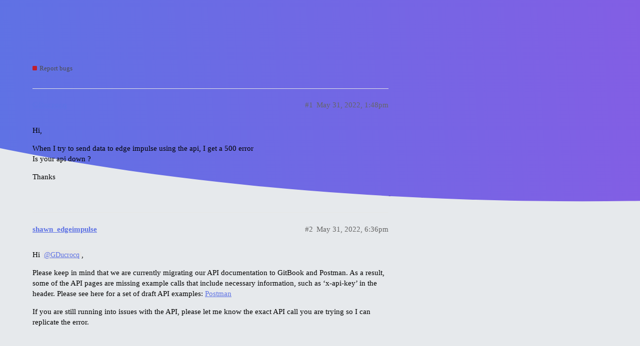

--- FILE ---
content_type: text/html; charset=utf-8
request_url: https://forum.edgeimpulse.com/t/error-500-edge-impulse-api/4642
body_size: 3102
content:
<!DOCTYPE html>
<html lang="en">
  <head>
    <meta charset="utf-8">
    <title>Error 500 edge impulse api - Report bugs - Edge Impulse Forum</title>
    <meta name="description" content="Hi, 
When I try to send data to edge impulse using the api, I get a 500 error 
Is your api down ? 
Thanks">
    <meta name="generator" content="Discourse 3.0.6 - https://github.com/discourse/discourse version c35038b00ba7c6d6534a538ea211b84d54fa0656">
<link rel="icon" type="image/png" href="https://forum.edgeimpulse.com/uploads/default/optimized/1X/54be316d57a440f75e486fc51410a58398a12851_2_32x32.png">
<link rel="apple-touch-icon" type="image/png" href="https://forum.edgeimpulse.com/uploads/default/optimized/1X/a886d3f017b9dbdd19c0dfc38b6f0af02d13ac9b_2_180x180.png">
<meta name="theme-color" media="all" content="#f9fcff">

<meta name="viewport" content="width=device-width, initial-scale=1.0, minimum-scale=1.0, user-scalable=yes, viewport-fit=cover">
<link rel="canonical" href="https://forum.edgeimpulse.com/t/error-500-edge-impulse-api/4642" />

<link rel="search" type="application/opensearchdescription+xml" href="https://forum.edgeimpulse.com/opensearch.xml" title="Edge Impulse Forum Search">

    <link href="/stylesheets/color_definitions_edge-impulse_6_5_ee82698de7316d4ea5e779d02acaf23364d0f55c.css?__ws=forum.edgeimpulse.com" media="all" rel="stylesheet" class="light-scheme"/>

  <link href="/stylesheets/desktop_d53428436b5bfe04b142be9bd44e31562fc2cc24.css?__ws=forum.edgeimpulse.com" media="all" rel="stylesheet" data-target="desktop"  />



  <link href="/stylesheets/discourse-akismet_d53428436b5bfe04b142be9bd44e31562fc2cc24.css?__ws=forum.edgeimpulse.com" media="all" rel="stylesheet" data-target="discourse-akismet"  />
  <link href="/stylesheets/discourse-details_d53428436b5bfe04b142be9bd44e31562fc2cc24.css?__ws=forum.edgeimpulse.com" media="all" rel="stylesheet" data-target="discourse-details"  />
  <link href="/stylesheets/discourse-local-dates_d53428436b5bfe04b142be9bd44e31562fc2cc24.css?__ws=forum.edgeimpulse.com" media="all" rel="stylesheet" data-target="discourse-local-dates"  />
  <link href="/stylesheets/discourse-narrative-bot_d53428436b5bfe04b142be9bd44e31562fc2cc24.css?__ws=forum.edgeimpulse.com" media="all" rel="stylesheet" data-target="discourse-narrative-bot"  />
  <link href="/stylesheets/discourse-presence_d53428436b5bfe04b142be9bd44e31562fc2cc24.css?__ws=forum.edgeimpulse.com" media="all" rel="stylesheet" data-target="discourse-presence"  />
  <link href="/stylesheets/discourse-solved_d53428436b5bfe04b142be9bd44e31562fc2cc24.css?__ws=forum.edgeimpulse.com" media="all" rel="stylesheet" data-target="discourse-solved"  />
  <link href="/stylesheets/lazy-yt_d53428436b5bfe04b142be9bd44e31562fc2cc24.css?__ws=forum.edgeimpulse.com" media="all" rel="stylesheet" data-target="lazy-yt"  />
  <link href="/stylesheets/poll_d53428436b5bfe04b142be9bd44e31562fc2cc24.css?__ws=forum.edgeimpulse.com" media="all" rel="stylesheet" data-target="poll"  />
  <link href="/stylesheets/poll_desktop_d53428436b5bfe04b142be9bd44e31562fc2cc24.css?__ws=forum.edgeimpulse.com" media="all" rel="stylesheet" data-target="poll_desktop"  />

  <link href="/stylesheets/desktop_theme_7_b0b04e337e6890d9ce600a5e7b6cb01912c7537b.css?__ws=forum.edgeimpulse.com" media="all" rel="stylesheet" data-target="desktop_theme" data-theme-id="7" data-theme-name="discourse clickable topic"/>
<link href="/stylesheets/desktop_theme_12_f4b20b1aab737647ce6921500fa118ad58a03909.css?__ws=forum.edgeimpulse.com" media="all" rel="stylesheet" data-target="desktop_theme" data-theme-id="12" data-theme-name="discourse-google-font-component"/>
<link href="/stylesheets/desktop_theme_8_9d976ff4128d2ae945c68d4383053e8d39165682.css?__ws=forum.edgeimpulse.com" media="all" rel="stylesheet" data-target="desktop_theme" data-theme-id="8" data-theme-name="discourse-search-banner"/>
<link href="/stylesheets/desktop_theme_6_ff85a122408132ba1c18737e7fc348c6f105a7ee.css?__ws=forum.edgeimpulse.com" media="all" rel="stylesheet" data-target="desktop_theme" data-theme-id="6" data-theme-name="modern category + group boxes"/>
<link href="/stylesheets/desktop_theme_5_f9f2ab1946a3156a11e54c2bba9ecbd4621f5d2d.css?__ws=forum.edgeimpulse.com" media="all" rel="stylesheet" data-target="desktop_theme" data-theme-id="5" data-theme-name="2025 theme"/>
<link href="/stylesheets/desktop_theme_4_d5fd700601e305737f1ab2f74cb8bcd2c899236f.css?__ws=forum.edgeimpulse.com" media="all" rel="stylesheet" data-target="desktop_theme" data-theme-id="4" data-theme-name="custom script"/>

    <script src="https://studio.edgeimpulse.com/assets/061ae793629f3c56834c398e52647b48227fe22b/analytics/forum.edgeimpulse.com.js"></script>

<link rel="preload" href="/theme-javascripts/6163b6025bd2377dd8f275c8d9f55a9b01f35539.js?__ws=forum.edgeimpulse.com" as="script">
<script defer="" src="/theme-javascripts/6163b6025bd2377dd8f275c8d9f55a9b01f35539.js?__ws=forum.edgeimpulse.com" data-theme-id="12"></script>

    
        <link rel="alternate nofollow" type="application/rss+xml" title="RSS feed of &#39;Error 500 edge impulse api&#39;" href="https://forum.edgeimpulse.com/t/error-500-edge-impulse-api/4642.rss" />
    <meta property="og:site_name" content="Edge Impulse Forum" />
<meta property="og:type" content="website" />
<meta name="twitter:card" content="summary" />
<meta name="twitter:image" content="https://forum.edgeimpulse.com/uploads/default/original/1X/a886d3f017b9dbdd19c0dfc38b6f0af02d13ac9b.png" />
<meta property="og:image" content="https://forum.edgeimpulse.com/uploads/default/original/1X/a886d3f017b9dbdd19c0dfc38b6f0af02d13ac9b.png" />
<meta property="og:url" content="https://forum.edgeimpulse.com/t/error-500-edge-impulse-api/4642" />
<meta name="twitter:url" content="https://forum.edgeimpulse.com/t/error-500-edge-impulse-api/4642" />
<meta property="og:title" content="Error 500 edge impulse api" />
<meta name="twitter:title" content="Error 500 edge impulse api" />
<meta property="og:description" content="Hi,  When I try to send data to edge impulse using the api, I get a 500 error  Is your api down ?  Thanks" />
<meta name="twitter:description" content="Hi,  When I try to send data to edge impulse using the api, I get a 500 error  Is your api down ?  Thanks" />
<meta property="article:published_time" content="2022-05-31T13:48:48+00:00" />
<meta property="og:ignore_canonical" content="true" />


    <script type="application/ld+json">{"@context":"http://schema.org","@type":"QAPage","name":"Error 500 edge impulse api","mainEntity":{"@type":"Question","name":"Error 500 edge impulse api","text":"Hi,\n\nWhen I try to send data to edge impulse using the api, I get a 500 error\n\nIs your api down ?\n\nThanks","upvoteCount":0,"answerCount":0,"dateCreated":"2022-05-31T13:48:48.418Z","author":{"@type":"Person","name":"TrustEat"}}}</script>
  </head>
  <body class="crawler">
    <div class="background-container"></div>

    <header>
  <a href="/">
    Edge Impulse Forum
  </a>
</header>

    <div id="main-outlet" class="wrap" role="main">
        <div id="topic-title">
    <h1>
      <a href="/t/error-500-edge-impulse-api/4642">Error 500 edge impulse api</a>
    </h1>

      <div class="topic-category" itemscope itemtype="http://schema.org/BreadcrumbList">
          <span itemprop="itemListElement" itemscope itemtype="http://schema.org/ListItem">
            <a href="https://forum.edgeimpulse.com/c/report-bugs/7" class="badge-wrapper bullet" itemprop="item">
              <span class='badge-category-bg' style='background-color: #BF1E2E'></span>
              <span class='badge-category clear-badge'>
                <span class='category-name' itemprop='name'>Report bugs</span>
              </span>
            </a>
            <meta itemprop="position" content="1" />
          </span>
      </div>

  </div>

  


      <div id='post_1' itemscope itemtype='http://schema.org/DiscussionForumPosting' class='topic-body crawler-post'>
        <div class='crawler-post-meta'>
          <div itemprop='publisher' itemscope itemtype="http://schema.org/Organization">
            <meta itemprop='name' content='EdgeImpulse Inc.'>
              <div itemprop='logo' itemscope itemtype="http://schema.org/ImageObject">
                <meta itemprop='url' content='https://forum.edgeimpulse.com/uploads/default/original/2X/a/a68b8ba2775dd17eb3129dcfda46d52a1751ac9c.png'>
              </div>
          </div>
          <span class="creator" itemprop="author" itemscope itemtype="http://schema.org/Person">
            <a itemprop="url" href='https://forum.edgeimpulse.com/u/GDucrocq'><span itemprop='name'>GDucrocq</span></a>
            
          </span>

          <link itemprop="mainEntityOfPage" href="https://forum.edgeimpulse.com/t/error-500-edge-impulse-api/4642">


          <span class="crawler-post-infos">
              <time itemprop='datePublished' datetime='2022-05-31T13:48:48Z' class='post-time'>
                May 31, 2022,  1:48pm
              </time>
              <meta itemprop='dateModified' content='2022-05-31T13:48:48Z'>
          <span itemprop='position'>#1</span>
          </span>
        </div>
        <div class='post' itemprop='articleBody'>
          <p>Hi,</p>
<p>When I try to send data to edge impulse using the api, I get a 500 error<br>
Is your api down ?</p>
<p>Thanks</p>
        </div>

        <meta itemprop='headline' content='Error 500 edge impulse api'>
          <meta itemprop='keywords' content=''>

        <div itemprop="interactionStatistic" itemscope itemtype="http://schema.org/InteractionCounter">
           <meta itemprop="interactionType" content="http://schema.org/LikeAction"/>
           <meta itemprop="userInteractionCount" content="0" />
           <span class='post-likes'></span>
         </div>

         <div itemprop="interactionStatistic" itemscope itemtype="http://schema.org/InteractionCounter">
            <meta itemprop="interactionType" content="http://schema.org/CommentAction"/>
            <meta itemprop="userInteractionCount" content="0" />
          </div>

      </div>
      <div id='post_2' itemscope itemtype='http://schema.org/DiscussionForumPosting' class='topic-body crawler-post'>
        <div class='crawler-post-meta'>
          <div itemprop='publisher' itemscope itemtype="http://schema.org/Organization">
            <meta itemprop='name' content='EdgeImpulse Inc.'>
              <div itemprop='logo' itemscope itemtype="http://schema.org/ImageObject">
                <meta itemprop='url' content='https://forum.edgeimpulse.com/uploads/default/original/2X/a/a68b8ba2775dd17eb3129dcfda46d52a1751ac9c.png'>
              </div>
          </div>
          <span class="creator" itemprop="author" itemscope itemtype="http://schema.org/Person">
            <a itemprop="url" href='https://forum.edgeimpulse.com/u/shawn_edgeimpulse'><span itemprop='name'>shawn_edgeimpulse</span></a>
            
          </span>

          <link itemprop="mainEntityOfPage" href="https://forum.edgeimpulse.com/t/error-500-edge-impulse-api/4642">


          <span class="crawler-post-infos">
              <time itemprop='datePublished' datetime='2022-05-31T18:36:58Z' class='post-time'>
                May 31, 2022,  6:36pm
              </time>
              <meta itemprop='dateModified' content='2022-05-31T18:36:58Z'>
          <span itemprop='position'>#2</span>
          </span>
        </div>
        <div class='post' itemprop='articleBody'>
          <p>Hi <a class="mention" href="/u/gducrocq">@GDucrocq</a>,</p>
<p>Please keep in mind that we are currently migrating our API documentation to GitBook and Postman. As a result, some of the API pages are missing example calls that include necessary information, such as ‘x-api-key’ in the header. Please see here for a set of draft API examples: <a href="https://www.postman.com/edge-impulse/workspace/edge-impulse/api/b100a91c-a173-476a-8ca8-e456e24a9d6f/version/2d3686b3-b74b-44a3-b3af-670b339deb57?tab=documentation&amp;ctx=documentation" class="inline-onebox">Postman</a></p>
<p>If you are still running into issues with the API, please let me know the exact API call you are trying so I can replicate the error.</p>
        </div>

        <meta itemprop='headline' content='Error 500 edge impulse api'>

        <div itemprop="interactionStatistic" itemscope itemtype="http://schema.org/InteractionCounter">
           <meta itemprop="interactionType" content="http://schema.org/LikeAction"/>
           <meta itemprop="userInteractionCount" content="0" />
           <span class='post-likes'></span>
         </div>

         <div itemprop="interactionStatistic" itemscope itemtype="http://schema.org/InteractionCounter">
            <meta itemprop="interactionType" content="http://schema.org/CommentAction"/>
            <meta itemprop="userInteractionCount" content="0" />
          </div>

      </div>






    </div>
    <footer class="container wrap">
  <nav class='crawler-nav'>
    <ul>
      <li itemscope itemtype='http://schema.org/SiteNavigationElement'>
        <span itemprop='name'>
          <a href='/' itemprop="url">Home </a>
        </span>
      </li>
      <li itemscope itemtype='http://schema.org/SiteNavigationElement'>
        <span itemprop='name'>
          <a href='/categories' itemprop="url">Categories </a>
        </span>
      </li>
      <li itemscope itemtype='http://schema.org/SiteNavigationElement'>
        <span itemprop='name'>
          <a href='/guidelines' itemprop="url">FAQ/Guidelines </a>
        </span>
      </li>
      <li itemscope itemtype='http://schema.org/SiteNavigationElement'>
        <span itemprop='name'>
          <a href='/tos' itemprop="url">Terms of Service </a>
        </span>
      </li>
      <li itemscope itemtype='http://schema.org/SiteNavigationElement'>
        <span itemprop='name'>
          <a href='/privacy' itemprop="url">Privacy Policy </a>
        </span>
      </li>
    </ul>
  </nav>
  <p class='powered-by-link'>Powered by <a href="https://www.discourse.org">Discourse</a>, best viewed with JavaScript enabled</p>
</footer>

    
    
  </body>
  
</html>


--- FILE ---
content_type: text/css
request_url: https://forum.edgeimpulse.com/stylesheets/color_definitions_edge-impulse_6_5_ee82698de7316d4ea5e779d02acaf23364d0f55c.css?__ws=forum.edgeimpulse.com
body_size: 1020
content:
:root{--scheme-type: light;--primary: #000;--secondary: #f9fcff;--tertiary: #5e72e4;--quaternary: #7e8b93;--header_background: #f9fcff;--header_primary: #825ee4;--highlight: #e6cb37;--danger: #d05454;--success: #71bd9f;--love: #c16ad7;--always-black-rgb: 0, 0, 0;--primary-rgb: 0,0,0;--primary-low-rgb: 229.5,229.5,229.5;--primary-very-low-rgb: 247.35,247.35,247.35;--secondary-rgb: 249,252,255;--header_background-rgb: 249,252,255;--tertiary-rgb: 94,114,228;--primary-very-low: #f7f7f7;--primary-low: #e6e6e6;--primary-low-mid: #b3b3b3;--primary-medium: gray;--primary-high: #4d4d4d;--primary-very-high: #262626;--primary-50: #f7f7f7;--primary-100: #f0f0f0;--primary-200: #e6e6e6;--primary-300: #ccc;--primary-400: #b3b3b3;--primary-500: #999;--primary-600: gray;--primary-700: #616161;--primary-800: #4d4d4d;--primary-900: #262626;--header_primary-low: #f0f1fc;--header_primary-low-mid: #d7d3f6;--header_primary-medium: #c1b7f1;--header_primary-high: #ae9fec;--header_primary-very-high: #9278e7;--secondary-low: #004c97;--secondary-medium: #007efc;--secondary-high: #49a4ff;--secondary-very-high: #d6eaff;--tertiary-very-low: #eff1fc;--tertiary-low: #e7eafb;--tertiary-medium: #afb9f2;--tertiary-high: #7e8ee9;--tertiary-hover: #233ccf;--tertiary-50: #eff1fc;--tertiary-100: #eceefc;--tertiary-200: #eaedfb;--tertiary-300: #e7eafb;--tertiary-400: #d5daf8;--tertiary-500: #c3cbf5;--tertiary-600: #afb9f2;--tertiary-700: #9eaaef;--tertiary-800: #8e9cec;--tertiary-900: #7e8ee9;--quaternary-low: #d8dcdf;--highlight-low: #f8efc3;--highlight-medium: #f3e59b;--highlight-high: #7f6e10;--danger-low: #f8e5e5;--danger-low-mid: rgba(232,170,170,0.7);--danger-medium: #de8787;--danger-hover: #b73232;--success-low: #e3f2ec;--success-medium: #b8decf;--success-hover: #4da582;--love-low: #f6e9f9;--wiki: green;--blend-primary-secondary-5: #f3f6f9;--primary-med-or-secondary-med: gray;--primary-med-or-secondary-high: gray;--primary-high-or-secondary-low: #4d4d4d;--primary-low-mid-or-secondary-high: #b3b3b3;--primary-low-mid-or-secondary-low: #b3b3b3;--primary-or-primary-low-mid: #000;--highlight-low-or-medium: #f8efc3;--tertiary-or-tertiary-low: #5e72e4;--tertiary-low-or-tertiary-high: #e7eafb;--tertiary-med-or-tertiary: #afb9f2;--secondary-or-primary: #f9fcff;--tertiary-or-white: #5e72e4;--facebook-or-white: #1877f2;--twitter-or-white: #1da1f2;--hljs-comment: #998;--hljs-number: #099;--hljs-string: #d14;--hljs-literal: #458;--hljs-tag: #000080;--hljs-attribute: #008080;--hljs-symbol: #990073;--hljs-bg: #f8f8f8;--hljs-builtin-name: #7e8ee9;--google: #fff;--google-hover: #f2f2f2;--instagram: #e1306c;--instagram-hover: #ac194b;--facebook: #1877f2;--facebook-hover: #0a54b3;--cas: #70ba61;--twitter: #1da1f2;--twitter-hover: #0c85d0;--github: #100e0f;--github-hover: #463e42;--discord: #7289da;--discord-hover: #4a67cf;--gold: #e7c300;--silver: silver;--bronze: #cd7f32}:root{--chat-skeleton-animation-rgb: 247.35,247.35,247.35}:root{--custom-bg: none}:root{--font-family: Arial, sans-serif}:root{--heading-font-family: Arial, sans-serif}

/*# sourceMappingURL=color_definitions_edge-impulse_6_5_ee82698de7316d4ea5e779d02acaf23364d0f55c.css.map?__ws=forum.edgeimpulse.com */


--- FILE ---
content_type: text/css
request_url: https://forum.edgeimpulse.com/stylesheets/discourse-narrative-bot_d53428436b5bfe04b142be9bd44e31562fc2cc24.css?__ws=forum.edgeimpulse.com
body_size: -31
content:
article[data-user-id="-2"] div.cooked iframe{border:0}

/*# sourceMappingURL=discourse-narrative-bot_d53428436b5bfe04b142be9bd44e31562fc2cc24.css.map?__ws=forum.edgeimpulse.com */


--- FILE ---
content_type: application/javascript
request_url: https://studio.edgeimpulse.com/assets/061ae793629f3c56834c398e52647b48227fe22b/analytics/forum.edgeimpulse.com.js
body_size: 1085
content:
!(function () {
    'use strict';
    !(function (e, t) {
        var n = e.amplitude || { _q: [], _iq: {} };
        if (n.invoked)
            e.console &&
                console.error &&
                console.error('Amplitude snippet has been loaded.');
        else {
            var r = function (e, t) {
                    e.prototype[t] = function () {
                        return (
                            this._q.push({
                                name: t,
                                args: Array.prototype.slice.call(
                                    arguments,
                                    0
                                ),
                            }),
                            this
                        );
                    };
                },
                s = function (e, t, n) {
                    return function (r) {
                        e._q.push({
                            name: t,
                            args: Array.prototype.slice.call(n, 0),
                            resolve: r,
                        });
                    };
                },
                o = function (e, t, n) {
                    e[t] = function () {
                        if (n)
                            return {
                                promise: new Promise(
                                    s(
                                        e,
                                        t,
                                        Array.prototype.slice.call(
                                            arguments
                                        )
                                    )
                                ),
                            };
                    };
                },
                i = function (e) {
                    for (var t = 0; t < y.length; t++) o(e, y[t], !1);
                    for (var n = 0; n < g.length; n++) o(e, g[n], !0);
                };
            n.invoked = !0;
            var a = t.createElement('script');
            (a.type = 'text/javascript'),
                (a.integrity =
                    'sha384-TPZhteUkZj8CAyBx+GZZytBdkuKnhKsSKcCoVCq0QSteWf/Kw5Kb9oVFUROLE1l3'),
                (a.crossOrigin = 'anonymous'),
                (a.async = !0),
                (a.src =
                    'https://cdn.amplitude.com/libs/analytics-browser-1.9.1-min.js.gz'),
                (a.onload = function () {
                    e.amplitude.runQueuedFunctions ||
                        console.log(
                            '[Amplitude] Error: could not load SDK'
                        );
                });
            var c = t.getElementsByTagName('script')[0];
            c.parentNode.insertBefore(a, c);
            for (
                var u = function () {
                        return (this._q = []), this;
                    },
                    l = [
                        'add',
                        'append',
                        'clearAll',
                        'prepend',
                        'set',
                        'setOnce',
                        'unset',
                        'preInsert',
                        'postInsert',
                        'remove',
                        'getUserProperties',
                    ],
                    p = 0;
                p < l.length;
                p++
            )
                r(u, l[p]);
            n.Identify = u;
            for (
                var d = function () {
                        return (this._q = []), this;
                    },
                    f = [
                        'getEventProperties',
                        'setProductId',
                        'setQuantity',
                        'setPrice',
                        'setRevenue',
                        'setRevenueType',
                        'setEventProperties',
                    ],
                    v = 0;
                v < f.length;
                v++
            )
                r(d, f[v]);
            n.Revenue = d;
            var y = [
                    'getDeviceId',
                    'setDeviceId',
                    'getSessionId',
                    'setSessionId',
                    'getUserId',
                    'setUserId',
                    'setOptOut',
                    'setTransport',
                    'reset',
                ],
                g = [
                    'init',
                    'add',
                    'remove',
                    'track',
                    'logEvent',
                    'identify',
                    'groupIdentify',
                    'setGroup',
                    'revenue',
                    'flush',
                ];
            i(n),
                (n.createInstance = function (e) {
                    return (n._iq[e] = { _q: [] }), i(n._iq[e]), n._iq[e];
                }),
                (e.amplitude = n);
        }
    })(window, document);
})();

function getCookie(name) {
    const cookies = document.cookie.split('; ');
    for (const cookie of cookies) {
        const [cookieName, cookieValue] = cookie.split('=');
        if (cookieName === name) {
            return cookieValue;
        }
    }
    return null;
}

function setCookie(name, value) {
    document.cookie = [
        name,
        '=',
        value,
        '; domain=.edgeimpulse.com; path=/',
    ].join('')
};

const websiteSessionIdCookie = 'website_session_id';
const websiteDeviceIdCookie = 'website_device_id';

// Product analytics
amplitude.init('ef03d955b6ea4c79212abe7bbd5fb159').promise.then(
    function () {
        const amplitudeDeviceId = amplitude.getDeviceId();
        const deviceIdCookie = getCookie(websiteDeviceIdCookie);

        // Set the website_device_id cookie if not present OR if
        // present but different from the one produced by Amplitude
        const shouldSetCookie = typeof amplitudeDeviceId === 'string' &&
            (!deviceIdCookie || deviceIdCookie !== amplitudeDeviceId);

        if (shouldSetCookie) {
            setCookie(
                websiteDeviceIdCookie,
                amplitudeDeviceId
            );
        }
    }
)

// Set the website_session_id cookie if not present
if (!getCookie(websiteSessionIdCookie)) {
    setCookie(
        websiteSessionIdCookie,
        Math.random().toString(36).substr(2, 9)
    );
}

// If there is a `userinfo` cookie for the current user, attempt to
// retrieve the `user_id` field and track an Amplitude event with it.
// If we can't find the cookie, or if something goes wrong when fetching
// the information, we'll still track an Amplitude event, with only
// the device_id field (which is automatically added by the Amplitude
// SDK). We've also set the same device_id as a cookie, so that users
// who end up signing up or logging into Studio later on will start
// tracking Amplitude events with the same device_id. This way, Amplitude
// understands that they are the same user.
// More info about that here: https://help.amplitude.com/hc/en-us/articles/115003135607
const userInfoCookie = getCookie('userinfo');
let userId;

if (userInfoCookie) {
    try {
        userId = JSON.parse(decodeURIComponent(userInfoCookie)).user_id;
    } catch (error) {
        console.log(`userinfo cookie was presented with value ${userInfoCookie}, but something went wrong. Got ${error.message}.`);
    }
}

const eventProperties = {
    pageUrl: window.location.pathname,
    pageReferrer: document.referrer,
};

const eventOptions = {
    time: Date.now()
};

if (userId) {
    eventOptions.user_id = `user-${userId}`;
};

// The device ID is automatically added by the Amplitude SDK
amplitude.track(
    'forum pageview',
    eventProperties,
    eventOptions,
);